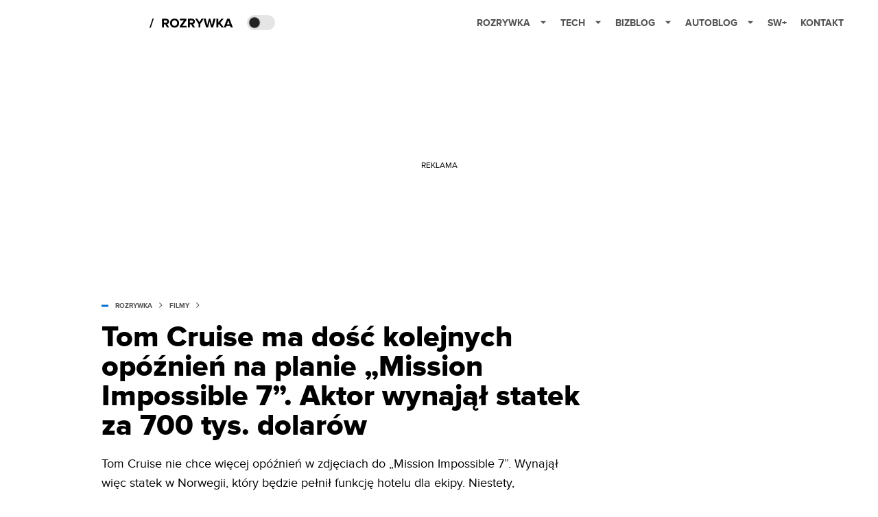

--- FILE ---
content_type: application/javascript; charset=utf-8
request_url: https://fundingchoicesmessages.google.com/f/AGSKWxXrX83lqMIwfucQGoN-2HgnvexhdQyNTuK8OB8T7xUPlywL0OmF2cEDvMt5atJrwOAeu6IPhNEkhxbmGqKJkq6DEgcupe6HwnDDObVlM0Tx5wislU1Rq9UNAnCUMpd4ftlfVhm61-aZdUgQThpKgMczk6Z1irB2EM74cXTGo1joXPU3bBixcJ4fGw==/_/siteads./reklam-ads2./ads_home?_ad_layer_.ng/ads/
body_size: -1289
content:
window['19ebea97-b410-4e03-a55c-3c869afb8a41'] = true;